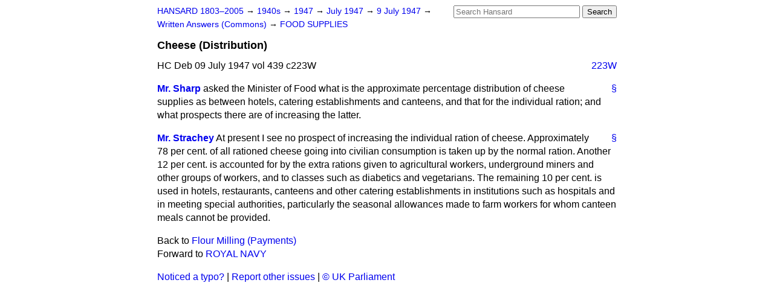

--- FILE ---
content_type: text/html
request_url: https://api.parliament.uk/historic-hansard/written-answers/1947/jul/09/cheese-distribution
body_size: 2567
content:
<!doctype html>
<html lang='en-GB'>
  <head>
    <meta charset='utf-8' />
    <title>Cheese (Distribution) (Hansard, 9 July 1947)</title>
    <meta author='UK Parliament' />
    <meta content='51ff727eff55314a' name='y_key' />
    <link href='https://www.parliament.uk/site-information/copyright/' rel='copyright' />
    <meta content='Hansard, House of Commons, House of Lords, Parliament, UK, Commons Written Answers sitting' name='keywords' />
    <meta content='Cheese (Distribution) (Hansard, 9 July 1947)' name='description' />
    <link href="/historic-hansard/stylesheets/screen.css" media="screen" rel="stylesheet" title="Default" type="text/css" />
    <link href="/historic-hansard/stylesheets/print.css" media="print" rel="stylesheet" type="text/css" />
  <script type="text/javascript">
  var appInsights=window.appInsights||function(a){
    function b(a){c[a]=function(){var b=arguments;c.queue.push(function(){c[a].apply(c,b)})}}var c={config:a},d=document,e=window;setTimeout(function(){var b=d.createElement("script");b.src=a.url||"https://az416426.vo.msecnd.net/scripts/a/ai.0.js",d.getElementsByTagName("script")[0].parentNode.appendChild(b)});try{c.cookie=d.cookie}catch(a){}c.queue=[];for(var f=["Event","Exception","Metric","PageView","Trace","Dependency"];f.length;)b("track"+f.pop());if(b("setAuthenticatedUserContext"),b("clearAuthenticatedUserContext"),b("startTrackEvent"),b("stopTrackEvent"),b("startTrackPage"),b("stopTrackPage"),b("flush"),!a.disableExceptionTracking){f="onerror",b("_"+f);var g=e[f];e[f]=function(a,b,d,e,h){var i=g&&g(a,b,d,e,h);return!0!==i&&c["_"+f](a,b,d,e,h),i}}return c
    }({
        instrumentationKey:"c0960a0f-30ad-4a9a-b508-14c6a4f61179",
        cookieDomain:".parliament.uk"
    });
    
  window.appInsights=appInsights,appInsights.queue&&0===appInsights.queue.length&&appInsights.trackPageView();
</script></head>
  <body id='hansard-millbanksytems-com'>
    <div id='header'>
      <div class='search-help'><a href="/historic-hansard/search">Search Help</a></div>
            <form action='https://api.parliament.uk/historic-hansard/search' id='search' method='get' rel='search'>
        <input size='24' title='Access key: S' accesskey='s' name='query' id='search-query' type='search' placeholder='Search Hansard' autosave='hansard.millbanksystems.com' results='10' value='' >
        <input type='submit' value='Search' >
      </form>

      <div id='nav'>
        <a href="/historic-hansard/" id="home" rel="home">HANSARD 1803&ndash;2005</a>
        &rarr;
                <a class='sitting-decade' href='/historic-hansard/sittings/1940s'>
          1940s
        </a>
         &rarr;
        <a class='sitting-year' href='/historic-hansard/sittings/1947'>
          1947
        </a>
         &rarr;
        <a class='sitting-month' href='/historic-hansard/sittings/1947/jul'>
          July 1947
        </a>
         &rarr;
        <a class='sitting-day' href='/historic-hansard/sittings/1947/jul/09'>
          9 July 1947
        </a>

        &rarr;
                <a href='/historic-hansard/sittings/1947/jul/09#written_answers' rel='directory up'>
          Written Answers (Commons)
        </a>
         &rarr;
        <a href="/historic-hansard/written_answers/1947/jul/09/food-supplies">FOOD SUPPLIES</a>

      </div>
      <h1 class='title'>Cheese (Distribution)</h1>
    </div>
    <div class='commons-written-answers-sitting' id='content'>
      
      <cite class='section'>HC Deb 09 July 1947 vol 439 c223W</cite>
      
      <a class='permalink column-permalink' id='column_223w' title='Col. 223W &mdash; HC Deb 09 July 1947 vol 439 c223W' name='column_223w' href='#column_223w' rel='bookmark'>223W</a>
      <div class='hentry member_contribution' id='S5CV0439P0-09658'>
        <a name='S5CV0439P0_19470709_CWA_37'>  </a>
        <blockquote cite='https://api.parliament.uk/historic-hansard/people/lieut-colonel-granville-sharp' class='contribution_text entry-content'>
          <a class='speech-permalink permalink' href='#S5CV0439P0_19470709_CWA_37' title='Link to this speech by Lieut-Colonel Granville Sharp' rel='bookmark'>&sect;</a>
          <cite class='member author entry-title'><a href="/historic-hansard/people/lieut-colonel-granville-sharp" title="Lieut-Colonel Granville Sharp">Mr. Sharp</a></cite>
          <p class="first-para" id="S5CV0439P0-09658"> asked the Minister of Food what is the approximate percentage distribution of cheese supplies as between hotels, catering establishments and canteens, and that for the individual ration; and what prospects there are of increasing the latter.</p>
        </blockquote>
      </div>
      
      <div class='hentry member_contribution' id='S5CV0439P0-09659'>
        <a name='S5CV0439P0_19470709_CWA_38'>  </a>
        <blockquote cite='https://api.parliament.uk/historic-hansard/people/mr-evelyn-strachey' class='contribution_text entry-content'>
          <a class='speech-permalink permalink' href='#S5CV0439P0_19470709_CWA_38' title='Link to this speech by Mr Evelyn Strachey' rel='bookmark'>&sect;</a>
          <cite class='member author entry-title'><a href="/historic-hansard/people/mr-evelyn-strachey" title="Mr Evelyn Strachey">Mr. Strachey</a></cite>
          <p class="first-para" id="S5CV0439P0-09659">At present I see no prospect of increasing the individual ration of cheese. Approximately 78 per cent. of all rationed cheese going into civilian consumption is taken up by the normal ration. Another 12 per cent. is accounted for by the extra rations given to agricultural workers, underground miners and other groups of workers, and to classes such as diabetics and vegetarians. The remaining 10 per cent. is used in hotels, restaurants, canteens and other catering establishments in institutions such as hospitals and in meeting special authorities, particularly the seasonal allowances made to farm workers for whom canteen meals cannot be provided.</p>
        </blockquote>
      </div>
      <ol class='xoxo'>
        
      </ol>
      
      <div id='section-navigation'>        <div id='previous-section'>Back to
        <a href='/historic-hansard/written_answers/1947/jul/09/flour-milling-payments' rel='prev'>
          Flour Milling (Payments)
        </a>
        </div>
        <div id='next-section'>Forward to
        <a href='/historic-hansard/written_answers/1947/jul/09/royal-navy' rel='next'>
          ROYAL NAVY
        </a>
        </div>
</div>
    </div>
    <div id='footer'>
      <p><a href="/historic-hansard/typos">Noticed a typo?</a> | <a href='mailto:data@parliament.uk' target='_BLANK' title='Opens a new page'>Report other issues</a> | <a href='https://www.parliament.uk/site-information/copyright/' rel='copyright' id='copyright'>&copy UK Parliament</a></p>
      <script type='text/javascript'>
        var gaJsHost = (("https:" == document.location.protocol) ? "https://ssl." : "http://www.");
        document.write(unescape("%3Cscript src='" + gaJsHost + "google-analytics.com/ga.js' type='text/javascript'%3E%3C/script%3E"));
      </script>
      <script type='text/javascript'>
        var pageTracker = _gat._getTracker("UA-3110135-1");
        pageTracker._initData();
        
      </script>
    </div>
  <script>(function(){function c(){var b=a.contentDocument||a.contentWindow.document;if(b){var d=b.createElement('script');d.innerHTML="window.__CF$cv$params={r:'9c24fc38ef7879f3',t:'MTc2OTE0NzEyOS4wMDAwMDA='};var a=document.createElement('script');a.nonce='';a.src='/cdn-cgi/challenge-platform/scripts/jsd/main.js';document.getElementsByTagName('head')[0].appendChild(a);";b.getElementsByTagName('head')[0].appendChild(d)}}if(document.body){var a=document.createElement('iframe');a.height=1;a.width=1;a.style.position='absolute';a.style.top=0;a.style.left=0;a.style.border='none';a.style.visibility='hidden';document.body.appendChild(a);if('loading'!==document.readyState)c();else if(window.addEventListener)document.addEventListener('DOMContentLoaded',c);else{var e=document.onreadystatechange||function(){};document.onreadystatechange=function(b){e(b);'loading'!==document.readyState&&(document.onreadystatechange=e,c())}}}})();</script></body>
</html>
